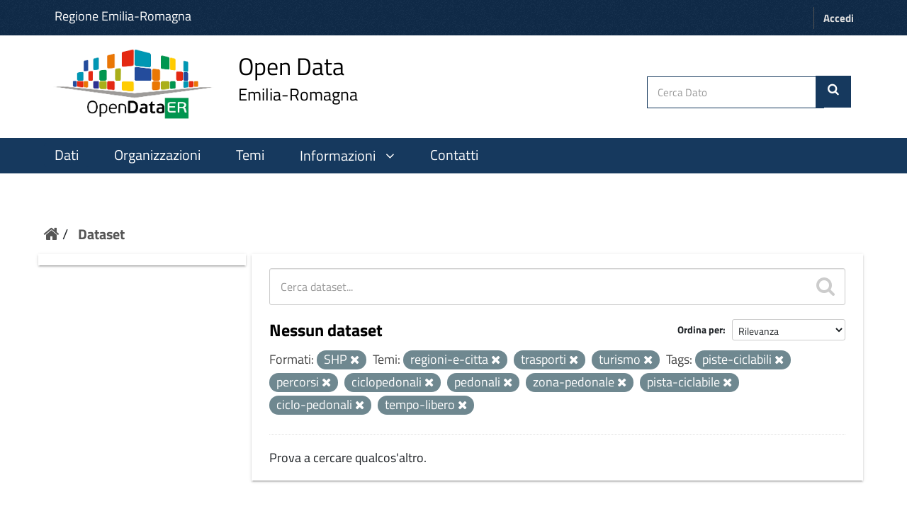

--- FILE ---
content_type: text/html; charset=utf-8
request_url: https://dati.emilia-romagna.it/dataset?groups=regioni-e-citta&groups=trasporti&tags=piste-ciclabili&tags=percorsi&groups=turismo&amp=&tags=ciclopedonali&tags=pedonali&res_format=SHP&tags=zona-pedonale&_tags_limit=0&tags=pista-ciclabile&tags=ciclo-pedonali&tags=tempo-libero
body_size: 21648
content:
<!DOCTYPE html>
<!--[if IE 9]> <html lang="it" class="ie9"> <![endif]-->
<!--[if gt IE 8]><!--> <html lang="it"> <!--<![endif]-->
  <head>
    <!--[if lte ie 8]><script type="text/javascript" src="/fanstatic/vendor/:version:2023-01-31T10:30:16.56/html5.min.js"></script><![endif]-->
<link rel="stylesheet" type="text/css" href="/fanstatic/vendor/:version:2023-01-31T10:30:16.56/select2/select2.min.css" />
<link rel="stylesheet" type="text/css" href="/fanstatic/css/:version:2024-10-03T12:22:55.42/green.css" />
<link rel="stylesheet" type="text/css" href="/fanstatic/vendor/:version:2023-01-31T10:30:16.56/font-awesome/css/font-awesome.min.css" />
<!--[if ie 7]><link rel="stylesheet" type="text/css" href="/fanstatic/vendor/:version:2023-01-31T10:30:16.56/font-awesome/css/font-awesome-ie7.min.css" /><![endif]-->
<link rel="stylesheet" type="text/css" href="/fanstatic/ckanext-harvest/:version:2023-01-30T14:06:21.65/styles/harvest.css" />
<link rel="stylesheet" type="text/css" href="/fanstatic/opendatarer/:version:2023-02-02T11:57:21/css/ita-bootstrap.css" />

    <meta charset="utf-8" />
      <meta name="generator" content="ckan 2.8.9" />
      <meta name="viewport" content="width=device-width, initial-scale=1.0">
    <title>Dataset - CKAN Regione Emilia Romagna</title>

    
    
    <link rel="shortcut icon" href="/images/icons/ckan.ico" />
    
    
        <link rel="alternate" type="text/n3" href="https://dati.emilia-romagna.it/catalog.n3"/>
        <link rel="alternate" type="text/ttl" href="https://dati.emilia-romagna.it/catalog.ttl"/>
        <link rel="alternate" type="application/rdf+xml" href="https://dati.emilia-romagna.it/catalog.xml"/>
        <link rel="alternate" type="application/ld+json" href="https://dati.emilia-romagna.it/catalog.jsonld"/>
    

   
    
  
      
    
  


    
    


   <link rel="stylesheet" href="/css/multilang.css" type="text/css">


    
      
      
    
  
    
  <link rel="stylesheet" href="/opendatarer_theme_v3.css" />

<!-- Matomo -->
<script>
	var _paq = window._paq = window._paq || [];
	/* tracker methods like "setCustomDimension" should be called before "trackPageView" */
	_paq.push(['trackPageView']);
	_paq.push(['enableLinkTracking']);
	(function() {
		var u="https://analytics.lepida.it/";
		_paq.push(['setTrackerUrl', u+'matomo.php']);
		_paq.push(['setSiteId', '9']);
		var d=document, g=d.createElement('script'), s=d.getElementsByTagName('script')[0];
		g.async=true; g.src=u+'matomo.js'; s.parentNode.insertBefore(g,s);
	})();
</script>
<noscript>
	<p>
		<img referrerpolicy="no-referrer-when-downgrade" src="https://analytics.lepida.it/matomo.php?idsite=9&amp;rec=1" style="border:0;" alt="" />
	</p>
</noscript>
<!-- End Matomo -->


  </head>

  
  <body data-site-root="https://dati.emilia-romagna.it/" data-locale-root="https://dati.emilia-romagna.it/" >

    
    <div class="hide"><a href="#content">Salta al contenuto</a></div>
  

  
     
<header class="account-masthead">
  <div class="container">
      <a class="RER" href="http://www.regione.emilia-romagna.it" target="_blank" style="color:white; font-weight:500"> Regione Emilia-Romagna </a>
    
       
    <nav class="account not-authed">
      <ul class="list-unstyled">
        
        <li><a href="/user/login">Accedi</a></li>
        
      </ul>
    </nav>
     
	
  </div>
</header>





<div id ="portal-header" class="container-fluid">
<!-- style="background-color:white; height:150px; line-height: 150px; vertical-align: middle; "> -->
  <div id="rer_bar" role="banner" class="container no-padding">
    <div class="row">
      <div class="span10">
	<a style="margin-top:0; margin-bottom:8px" class="logo navbar-btn pull-left" href="http://dati.emilia-romagna.it/" title="Home">
	
	<!-- ALBERTO - Logo
	<img src="http://dati.emilia-romagna.it/sites/default/files/datiERit2.png" alt="Home"/>
	-->
	<img src="/base/images/datiERit.png" alt="Home"/>
	
	</a>
<a style="margin-top:0" class="logo navbar-btn pull-left" href="http://dati.emilia-romagna.it/" title="Home">

	<span class="title-with-subtitle" style="">
		<span>Open Data</span>		<span class="subtitle">Emilia-Romagna</span>
	</span>
	</a>
	</div>
	
      

     <div class="cerca" style=" padding:39px 5px 0 0">
     
	<form class="section site-search simple-input" action="/dataset" method="get">
          <div class="field">
            <label for="field-sitewide-search">Cerca Dato</label>
            <input id="field-sitewide-search" type="text" name="q" placeholder="Cerca Dato" />
            <button class="btn-search" type="submit" style= "margin-right: 20px"><i class="icon-search"></i></button>
          </div>
        </form>

	
	 </div>


    </div>
  </div>
</div>


<header class="navbar navbar-static-top masthead">
    
  <div class="container">
    <div class="navbar-right">
      <button data-target="#main-navigation-toggle" data-toggle="collapse" class="navbar-toggle collapsed" type="button">
        <span class="fa fa-bars"></span>
      </button>
    </div>
    <hgroup class="header-image navbar-left">
      

    </hgroup>

    <div class="collapse navbar-collapse" id="main-navigation-toggle">
      
      <nav class="section navigation">
        <ul class="nav nav-pills">
          

<style>.collapse{display:block;} 
</style>


<script src="https://ajax.googleapis.com/ajax/libs/jquery/3.2.1/jquery.min.js"></script>
<script>
  $(document).ready(function(){
	  $("#batton").click(function(){
		  $("#pp").slideToggle(function () {
			  if ($("#ii").hasClass("fa-angle-down")) {
					  $("#ii").removeClass("fa-angle-down");
					  $("#ii").addClass("fa-angle-up");
					  					 } else {
					  $("#ii").removeClass("fa-angle-up");
					  $('#ii').addClass("fa-angle-down");
					  $('#batton').css({'background-color':'inherit'})
					 }								
	  });
	  });
  });


$(document).ready(function(){
	  $("#botton").click(function(){
		  $("#ppo").slideToggle();
 		if ($('[role=main]').hasClass("giu")) {
			$('[role=main]').removeClass("giu");
		  }
		  else {
			$('[role=main]').addClass("giu");
		  }
	  });
  });


  </script>


  <li class="active"><a href="/dataset">Dati</a></li><li><a href="/organization">Organizzazioni</a></li><li><a href="/group">Temi</a></li>

  <li>
	<a id="batton"style="cursor:pointer"><span>Informazioni</span>
		<i id="ii" class="fa fa-angle-down" aria-hidden="true" style="padding-left:10px"></i>
	</a>
			<!-- ALBERTO - 2024-05-28 - Nuovi colori regionali
			<span id="pp" style="float:left;display: none; background-color:#D85650;     margin-top: 3px;"> -->
			<span id="pp" style="float:left;display: none; background-color:#16395e;     margin-top: 3px;">
					<ul class="menu navbar-nav nav nav-pills pull-left aaa" style="font-size:18px;margin-right:0 ">
						<li>
							<a href="/informazioni/opendata">Come si fa OpenData</a>
						</li>
						<li style= "margin-left:0">
							<a href="/informazioni/sviluppatori" >Sviluppatori</a>
						</li>
					</ul>
		</span>
</li>
<li>
	<a href="/contatti" >Contatti</a>
</li>



        </ul>
      </nav>
       


	
    </div>
  </div>
</header>

  
    <div role="main">
      <div id="content" class="container">
        
          
            <div class="flash-messages">
              
                
              
            </div>
          

          
            <div class="toolbar">
              
                
                  <ol class="breadcrumb">
                    
<li class="home"><a href="/"><i class="icon-home"></i><span> Home</span></a></li>
                    
  <li class="active"><a href="/dataset">Dataset</a></li>

                  </ol>
                
              
            </div>
          

          <div class="row wrapper">

            
            
            

            
              <div class="primary col-xs-9">
                
                
  <section class="module">
    <div class="module-content">
      
        
      
      
        
        
        







<form id="dataset-search-form" class="search-form" method="get" data-module="select-switch">

  
    <div class="search-input control-group search-giant">
      <input type="text" class="search" name="q" value="" autocomplete="off" placeholder="Cerca dataset...">
      
      <button type="submit" value="search">
        <i class="icon-search"></i>
        <span>Submit</span>
      </button>
      
    </div>
  

  
    <span>
  
  

  
    
      
  <input type="hidden" name="groups" value="regioni-e-citta" />

    
  
    
      
  <input type="hidden" name="groups" value="trasporti" />

    
  
    
      
  <input type="hidden" name="tags" value="piste-ciclabili" />

    
  
    
      
  <input type="hidden" name="tags" value="percorsi" />

    
  
    
      
  <input type="hidden" name="groups" value="turismo" />

    
  
    
      
  <input type="hidden" name="tags" value="ciclopedonali" />

    
  
    
      
  <input type="hidden" name="tags" value="pedonali" />

    
  
    
      
  <input type="hidden" name="res_format" value="SHP" />

    
  
    
      
  <input type="hidden" name="tags" value="zona-pedonale" />

    
  
    
      
  <input type="hidden" name="tags" value="pista-ciclabile" />

    
  
    
      
  <input type="hidden" name="tags" value="ciclo-pedonali" />

    
  
    
      
  <input type="hidden" name="tags" value="tempo-libero" />

    
  
</span>
  

  
    
      <div class="form-select control-group control-order-by">
        <label for="field-order-by">Ordina per</label>
        <select id="field-order-by" name="sort">
          
            
              <option value="score desc, metadata_modified desc" selected="selected">Rilevanza</option>
            
          
            
              <option value="title_string asc">Nome crescente</option>
            
          
            
              <option value="title_string desc">Nome decrescente</option>
            
          
            
              <option value="metadata_modified desc">Ultima modifica</option>
            
          
            
          
        </select>
        
        <button class="btn js-hide" type="submit">Vai</button>
        
      </div>
    
  

  
    
      <h2>

  
  
  
  

Nessun dataset</h2>
    
  

  
    
      <p class="filter-list">
        
          
          <span class="facet">Formati:</span>
          
            <span class="filtered pill">SHP
              <a href="dataset?groups=regioni-e-citta&amp;groups=trasporti&amp;tags=piste-ciclabili&amp;tags=percorsi&amp;groups=turismo&amp;amp=&amp;tags=ciclopedonali&amp;tags=pedonali&amp;tags=zona-pedonale&amp;_tags_limit=0&amp;tags=pista-ciclabile&amp;tags=ciclo-pedonali&amp;tags=tempo-libero" class="remove" title="Rimuovi"><i class="icon-remove"></i></a>
            </span>
          
        
          
          <span class="facet">Temi:</span>
          
            <span class="filtered pill">regioni-e-citta
              <a href="dataset?groups=trasporti&amp;tags=piste-ciclabili&amp;tags=percorsi&amp;groups=turismo&amp;amp=&amp;tags=ciclopedonali&amp;tags=pedonali&amp;res_format=SHP&amp;tags=zona-pedonale&amp;_tags_limit=0&amp;tags=pista-ciclabile&amp;tags=ciclo-pedonali&amp;tags=tempo-libero" class="remove" title="Rimuovi"><i class="icon-remove"></i></a>
            </span>
          
            <span class="filtered pill">trasporti
              <a href="dataset?groups=regioni-e-citta&amp;tags=piste-ciclabili&amp;tags=percorsi&amp;groups=turismo&amp;amp=&amp;tags=ciclopedonali&amp;tags=pedonali&amp;res_format=SHP&amp;tags=zona-pedonale&amp;_tags_limit=0&amp;tags=pista-ciclabile&amp;tags=ciclo-pedonali&amp;tags=tempo-libero" class="remove" title="Rimuovi"><i class="icon-remove"></i></a>
            </span>
          
            <span class="filtered pill">turismo
              <a href="dataset?groups=regioni-e-citta&amp;groups=trasporti&amp;tags=piste-ciclabili&amp;tags=percorsi&amp;amp=&amp;tags=ciclopedonali&amp;tags=pedonali&amp;res_format=SHP&amp;tags=zona-pedonale&amp;_tags_limit=0&amp;tags=pista-ciclabile&amp;tags=ciclo-pedonali&amp;tags=tempo-libero" class="remove" title="Rimuovi"><i class="icon-remove"></i></a>
            </span>
          
        
          
          <span class="facet">Tags:</span>
          
            <span class="filtered pill">piste-ciclabili
              <a href="dataset?groups=regioni-e-citta&amp;groups=trasporti&amp;tags=percorsi&amp;groups=turismo&amp;amp=&amp;tags=ciclopedonali&amp;tags=pedonali&amp;res_format=SHP&amp;tags=zona-pedonale&amp;_tags_limit=0&amp;tags=pista-ciclabile&amp;tags=ciclo-pedonali&amp;tags=tempo-libero" class="remove" title="Rimuovi"><i class="icon-remove"></i></a>
            </span>
          
            <span class="filtered pill">percorsi
              <a href="dataset?groups=regioni-e-citta&amp;groups=trasporti&amp;tags=piste-ciclabili&amp;groups=turismo&amp;amp=&amp;tags=ciclopedonali&amp;tags=pedonali&amp;res_format=SHP&amp;tags=zona-pedonale&amp;_tags_limit=0&amp;tags=pista-ciclabile&amp;tags=ciclo-pedonali&amp;tags=tempo-libero" class="remove" title="Rimuovi"><i class="icon-remove"></i></a>
            </span>
          
            <span class="filtered pill">ciclopedonali
              <a href="dataset?groups=regioni-e-citta&amp;groups=trasporti&amp;tags=piste-ciclabili&amp;tags=percorsi&amp;groups=turismo&amp;amp=&amp;tags=pedonali&amp;res_format=SHP&amp;tags=zona-pedonale&amp;_tags_limit=0&amp;tags=pista-ciclabile&amp;tags=ciclo-pedonali&amp;tags=tempo-libero" class="remove" title="Rimuovi"><i class="icon-remove"></i></a>
            </span>
          
            <span class="filtered pill">pedonali
              <a href="dataset?groups=regioni-e-citta&amp;groups=trasporti&amp;tags=piste-ciclabili&amp;tags=percorsi&amp;groups=turismo&amp;amp=&amp;tags=ciclopedonali&amp;res_format=SHP&amp;tags=zona-pedonale&amp;_tags_limit=0&amp;tags=pista-ciclabile&amp;tags=ciclo-pedonali&amp;tags=tempo-libero" class="remove" title="Rimuovi"><i class="icon-remove"></i></a>
            </span>
          
            <span class="filtered pill">zona-pedonale
              <a href="dataset?groups=regioni-e-citta&amp;groups=trasporti&amp;tags=piste-ciclabili&amp;tags=percorsi&amp;groups=turismo&amp;amp=&amp;tags=ciclopedonali&amp;tags=pedonali&amp;res_format=SHP&amp;_tags_limit=0&amp;tags=pista-ciclabile&amp;tags=ciclo-pedonali&amp;tags=tempo-libero" class="remove" title="Rimuovi"><i class="icon-remove"></i></a>
            </span>
          
            <span class="filtered pill">pista-ciclabile
              <a href="dataset?groups=regioni-e-citta&amp;groups=trasporti&amp;tags=piste-ciclabili&amp;tags=percorsi&amp;groups=turismo&amp;amp=&amp;tags=ciclopedonali&amp;tags=pedonali&amp;res_format=SHP&amp;tags=zona-pedonale&amp;_tags_limit=0&amp;tags=ciclo-pedonali&amp;tags=tempo-libero" class="remove" title="Rimuovi"><i class="icon-remove"></i></a>
            </span>
          
            <span class="filtered pill">ciclo-pedonali
              <a href="dataset?groups=regioni-e-citta&amp;groups=trasporti&amp;tags=piste-ciclabili&amp;tags=percorsi&amp;groups=turismo&amp;amp=&amp;tags=ciclopedonali&amp;tags=pedonali&amp;res_format=SHP&amp;tags=zona-pedonale&amp;_tags_limit=0&amp;tags=pista-ciclabile&amp;tags=tempo-libero" class="remove" title="Rimuovi"><i class="icon-remove"></i></a>
            </span>
          
            <span class="filtered pill">tempo-libero
              <a href="dataset?groups=regioni-e-citta&amp;groups=trasporti&amp;tags=piste-ciclabili&amp;tags=percorsi&amp;groups=turismo&amp;amp=&amp;tags=ciclopedonali&amp;tags=pedonali&amp;res_format=SHP&amp;tags=zona-pedonale&amp;_tags_limit=0&amp;tags=pista-ciclabile&amp;tags=ciclo-pedonali" class="remove" title="Rimuovi"><i class="icon-remove"></i></a>
            </span>
          
        
      </p>     
      <a class="show-filters btn">Risultati del Filtro</a>
    
  

</form>


   <p class="extra">Prova a cercare qualcos'altro.</p> 



      
      
        

  

      
    </div>

    
      
    
  </section>

  

  

              </div>
            

            
              <aside class="secondary col-xs-3">
                
                
<div class="filters">
  <div>
    
      
      
      

  
  
    
  

      
    
      
      
      

  
  
    
  

      
    
      
      
    
      
      
    
      
      
    
      
      
    
      
      
    
  </div>
  <a class="close no-text hide-filters"><i class="icon-remove-sign"></i><span class="text">close</span></a>
</div>

              </aside>
            
          </div>
        
      </div>
    </div>
  
    <footer class="site-footer" style="text-align:center">
  <div class="container">
    
<div class="row">
      <div class="col-xs-12 footer-links">
        


<!-- ALBERTO - Revisione footer -->
<div class="row">
	<div class="colonna-1-di-4">
		<a href="http://digitale.regione.emilia-romagna.it">
			<img src="https://digitale.regione.emilia-romagna.it/impostazioni/immagini/logo_ader_bianco_footer.png/@@images/image-250-71a42b2347e66feb7e367d987373ef53.png" title="logo ader" width="250" alt="Logo-AgendaDigitale" class="image-inline">
		</a>
	</div>
	<div class="colonna-1-di-4">
		<a href="http://www.regione.emilia-romagna.it">
			<!--img class="img-responsive" style="padding-top:20px" width="400" src="http://dati.emilia-romagna.it/sites/default/files/Regione_BIANCO.png" alt="Logo Regione Emilia Romagna"-->
			<img class="img-responsive" style="padding-top:20px" width="400" src="/base/images/Regione_BIANCO.png" alt="Logo Regione Emilia Romagna">
		</a>
	</div>
	<div class="colonna-1-di-4">
		<a href="http://www.lepida.it">
			<img src="/base/images/lepida_logo_viola_trasparente.png" width="250" height="100">
		</a>
	</div>
</div>
<div class="row">
	<div class="colonna-1-di-2">
		Seguici
		<hr />
		<p>
			<ul class="footer-social">
				<li>
					<a class="fb" title="facebook" href="https://www.facebook.com/agendadigitaleER/" target="_blank" rel="noopener noreferrer">
						<span class="social"></span>
					</a>
				</li>
				<li>
					<a class="tw" title="twitter" href="https://twitter.com/Agendadigitaler" target="_blank" rel="noopener noreferrer">
						<span class="social"></span>
					</a>
				</li>
				<!-- li>
					<a class="medium" title="medium" href="https://medium.com/digital-thinkers" target="_blank" rel="noopener noreferrer">
						<span class="social"></span>
					</a>
				</li -->
				<li>
					<a href="http://digitale.regione.emilia-romagna.it/rss-dal-portale" class="rss" title="rss">
						<span class="social"></span>
					</a>
				</li>
				<li>
					<a class="youtube" title="youtube" href="https://www.youtube.com/@agendadigitaledellemilia-r2593" target="_blank" rel="noopener noreferrer">
						<span class="social"></span>
					</a>
				</li>
				<li>
					<a class="instagram" title="instagram" href="https://www.instagram.com/agendadigitaleemiliaromagna/?hl=en">
						<span class="social"></span>
					</a>
				</li>
			</ul>
		</p>
	</div>
	<div class="colonna-1-di-2">
		Recapiti
		<hr />
		<p>
			<strong>
				Coordinamento Agenda Digitale
				<br />
				dell'Emilia-Romagna
			</strong>
			<br />
			Viale Aldo Moro, 38 <!-- 52 -->
			<br />
			40127 Bologna
		</p>
	</div>
</div>
<!-- hr />
<div class="row">
	<div class="colonna-1-di-4">
		<a href="http://www.lepida.it">
			<img src="/base/images/Logo_lepida_new.png" width="250" height="100">
		</a>
	</div>
	<div class="colonna-1-di-4">
	</div>
	<div class="colonna-1-di-4">
		<div class="row attribution" style="">
			
     <p><strong>Powered by</strong> <a class="hide-text ckan-footer-logo" href="http://ckan.org">CKAN</a>
        and <strong><a href="http://www.geo-solutions.it/">GeoSolutions</a></strong></p>
    
		</div>
	</div>
</div -->


          <div class="row">
        
      </div>
      
    </div>
    
  </div>

  
    
  
</footer>

  
    
    
    
  
    

      
  <script>document.getElementsByTagName('html')[0].className += ' js';</script>
<script type="text/javascript" src="/fanstatic/vendor/:version:2023-01-31T10:30:16.56/jquery.min.js"></script>
<script type="text/javascript" src="/fanstatic/vendor/:version:2023-01-31T10:30:16.56/:bundle:bootstrap/js/bootstrap.min.js;jed.min.js;moment-with-locales.min.js;select2/select2.min.js"></script>
<script type="text/javascript" src="/fanstatic/base/:version:2023-02-02T12:52:35/:bundle:plugins/jquery.inherit.min.js;plugins/jquery.proxy-all.min.js;plugins/jquery.url-helpers.min.js;plugins/jquery.date-helpers.min.js;plugins/jquery.slug.min.js;plugins/jquery.slug-preview.min.js;plugins/jquery.truncator.min.js;plugins/jquery.masonry.min.js;plugins/jquery.form-warning.min.js;plugins/jquery.images-loaded.min.js;sandbox.min.js;module.min.js;pubsub.min.js;client.min.js;notify.min.js;i18n.min.js;main.min.js;modules/select-switch.min.js;modules/slug-preview.min.js;modules/basic-form.min.js;modules/confirm-action.js;modules/api-info.min.js;modules/autocomplete.min.js;modules/custom-fields.min.js;modules/data-viewer.min.js;modules/table-selectable-rows.min.js;modules/resource-form.min.js;modules/resource-upload-field.min.js;modules/resource-reorder.min.js;modules/resource-view-reorder.min.js;modules/follow.min.js;modules/activity-stream.min.js;modules/dashboard.min.js;modules/resource-view-embed.min.js;view-filters.min.js;modules/resource-view-filters-form.min.js;modules/resource-view-filters.min.js;modules/table-toggle-more.min.js;modules/dataset-visibility.min.js;modules/media-grid.min.js;modules/image-upload.min.js;modules/followers-counter.min.js"></script></body>
</html>